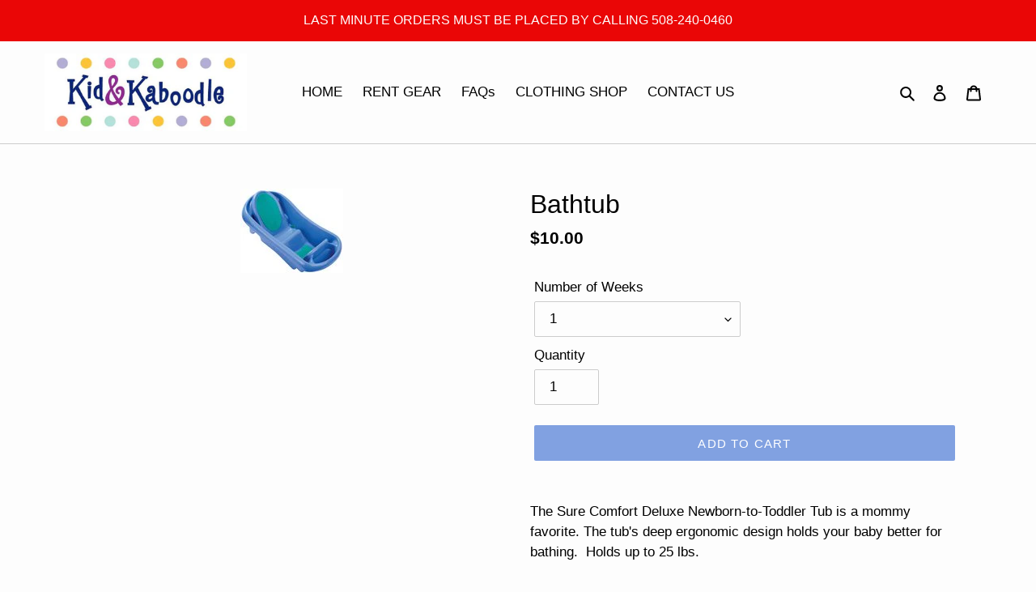

--- FILE ---
content_type: text/html; charset=utf-8
request_url: https://www.cribrentalscapecod.com/products/bathtub-weekly
body_size: 20061
content:
<!doctype html>
<html class="no-js" lang="en">
<head>
  <meta charset="utf-8">
  <meta http-equiv="X-UA-Compatible" content="IE=edge,chrome=1">
  <meta name="viewport" content="width=device-width,initial-scale=1">
  <meta name="theme-color" content="#81a1e1">

  <link rel="preconnect" href="https://cdn.shopify.com" crossorigin>
  <link rel="preconnect" href="https://fonts.shopifycdn.com" crossorigin>
  <link rel="preconnect" href="https://monorail-edge.shopifysvc.com"><link rel="preload" href="//www.cribrentalscapecod.com/cdn/shop/t/1/assets/theme.css?v=98155603677734476841615247251" as="style">
  <link rel="preload" as="font" href="" type="font/woff2" crossorigin>
  <link rel="preload" as="font" href="" type="font/woff2" crossorigin>
  <link rel="preload" as="font" href="" type="font/woff2" crossorigin>
  <link rel="preload" href="//www.cribrentalscapecod.com/cdn/shop/t/1/assets/theme.js?v=35644437660370941991616670018" as="script">
  <link rel="preload" href="//www.cribrentalscapecod.com/cdn/shop/t/1/assets/lazysizes.js?v=63098554868324070131613300149" as="script"><link rel="canonical" href="https://www.cribrentalscapecod.com/products/bathtub-weekly"><title>Bathtub rentals. Cape Cod area. Orleans, Brewster, Chatham, Eastham
&ndash; Kid &amp; Kaboodle</title><meta name="description" content="The Sure Comfort Deluxe Newborn-to-Toddler Tub is a mommy favorite. The tub&#39;s deep ergonomic design holds your baby better for bathing.  Holds up to 25 lbs."><!-- /snippets/social-meta-tags.liquid -->


<meta property="og:site_name" content="Kid &amp; Kaboodle">
<meta property="og:url" content="https://www.cribrentalscapecod.com/products/bathtub-weekly">
<meta property="og:title" content="Bathtub rentals. Cape Cod area. Orleans, Brewster, Chatham, Eastham">
<meta property="og:type" content="product">
<meta property="og:description" content="The Sure Comfort Deluxe Newborn-to-Toddler Tub is a mommy favorite. The tub&#39;s deep ergonomic design holds your baby better for bathing.  Holds up to 25 lbs."><meta property="og:image" content="http://www.cribrentalscapecod.com/cdn/shop/products/tub.jpg?v=1614298286">
  <meta property="og:image:secure_url" content="https://www.cribrentalscapecod.com/cdn/shop/products/tub.jpg?v=1614298286">
  <meta property="og:image:width" content="127">
  <meta property="og:image:height" content="104">
  <meta property="og:price:amount" content="10.00">
  <meta property="og:price:currency" content="USD">



<meta name="twitter:card" content="summary_large_image">
<meta name="twitter:title" content="Bathtub rentals. Cape Cod area. Orleans, Brewster, Chatham, Eastham">
<meta name="twitter:description" content="The Sure Comfort Deluxe Newborn-to-Toddler Tub is a mommy favorite. The tub&#39;s deep ergonomic design holds your baby better for bathing.  Holds up to 25 lbs.">

  
<style data-shopify>
:root {
    --color-text: #000000;
    --color-text-rgb: 0, 0, 0;
    --color-body-text: #000000;
    --color-sale-text: #EA0606;
    --color-small-button-text-border: #3a3a3a;
    --color-text-field: #fdfdfd;
    --color-text-field-text: #000000;
    --color-text-field-text-rgb: 0, 0, 0;

    --color-btn-primary: #81a1e1;
    --color-btn-primary-darker: #5882d7;
    --color-btn-primary-text: #ffffff;

    --color-blankstate: rgba(0, 0, 0, 0.35);
    --color-blankstate-border: rgba(0, 0, 0, 0.2);
    --color-blankstate-background: rgba(0, 0, 0, 0.1);

    --color-text-focus:#404040;
    --color-overlay-text-focus:#e6e6e6;
    --color-btn-primary-focus:#5882d7;
    --color-btn-social-focus:#b3b3b3;
    --color-small-button-text-border-focus:#606060;
    --predictive-search-focus:#f0f0f0;

    --color-body: #fdfdfd;
    --color-bg: #fdfdfd;
    --color-bg-rgb: 253, 253, 253;
    --color-bg-alt: rgba(0, 0, 0, 0.05);
    --color-bg-currency-selector: rgba(0, 0, 0, 0.2);

    --color-overlay-title-text: #ffffff;
    --color-image-overlay: #685858;
    --color-image-overlay-rgb: 104, 88, 88;--opacity-image-overlay: 0.4;--hover-overlay-opacity: 0.8;

    --color-border: #cccccc;
    --color-border-form: #cccccc;
    --color-border-form-darker: #b3b3b3;

    --svg-select-icon: url(//www.cribrentalscapecod.com/cdn/shop/t/1/assets/ico-select.svg?v=29003672709104678581614534786);
    --slick-img-url: url(//www.cribrentalscapecod.com/cdn/shop/t/1/assets/ajax-loader.gif?v=41356863302472015721613300147);

    --font-weight-body--bold: 700;
    --font-weight-body--bolder: 700;

    --font-stack-header: "system_ui", -apple-system, 'Segoe UI', Roboto, 'Helvetica Neue', 'Noto Sans', 'Liberation Sans', Arial, sans-serif, 'Apple Color Emoji', 'Segoe UI Emoji', 'Segoe UI Symbol', 'Noto Color Emoji';
    --font-style-header: normal;
    --font-weight-header: 400;

    --font-stack-body: "system_ui", -apple-system, 'Segoe UI', Roboto, 'Helvetica Neue', 'Noto Sans', 'Liberation Sans', Arial, sans-serif, 'Apple Color Emoji', 'Segoe UI Emoji', 'Segoe UI Symbol', 'Noto Color Emoji';
    --font-style-body: normal;
    --font-weight-body: 400;

    --font-size-header: 24;

    --font-size-base: 17;

    --font-h1-desktop: 32;
    --font-h1-mobile: 30;
    --font-h2-desktop: 18;
    --font-h2-mobile: 16;
    --font-h3-mobile: 18;
    --font-h4-desktop: 16;
    --font-h4-mobile: 14;
    --font-h5-desktop: 13;
    --font-h5-mobile: 12;
    --font-h6-desktop: 12;
    --font-h6-mobile: 11;

    --font-mega-title-large-desktop: 60;

    --font-rich-text-large: 19;
    --font-rich-text-small: 14;

    
--color-video-bg: #f0f0f0;

    
    --global-color-image-loader-primary: rgba(0, 0, 0, 0.06);
    --global-color-image-loader-secondary: rgba(0, 0, 0, 0.12);
  }
</style>


  <style>*,::after,::before{box-sizing:border-box}body{margin:0}body,html{background-color:var(--color-body)}body,button{font-size:calc(var(--font-size-base) * 1px);font-family:var(--font-stack-body);font-style:var(--font-style-body);font-weight:var(--font-weight-body);color:var(--color-text);line-height:1.5}body,button{-webkit-font-smoothing:antialiased;-webkit-text-size-adjust:100%}.border-bottom{border-bottom:1px solid var(--color-border)}.btn--link{background-color:transparent;border:0;margin:0;color:var(--color-text);text-align:left}.text-right{text-align:right}.icon{display:inline-block;width:20px;height:20px;vertical-align:middle;fill:currentColor}.icon__fallback-text,.visually-hidden{position:absolute!important;overflow:hidden;clip:rect(0 0 0 0);height:1px;width:1px;margin:-1px;padding:0;border:0}svg.icon:not(.icon--full-color) circle,svg.icon:not(.icon--full-color) ellipse,svg.icon:not(.icon--full-color) g,svg.icon:not(.icon--full-color) line,svg.icon:not(.icon--full-color) path,svg.icon:not(.icon--full-color) polygon,svg.icon:not(.icon--full-color) polyline,svg.icon:not(.icon--full-color) rect,symbol.icon:not(.icon--full-color) circle,symbol.icon:not(.icon--full-color) ellipse,symbol.icon:not(.icon--full-color) g,symbol.icon:not(.icon--full-color) line,symbol.icon:not(.icon--full-color) path,symbol.icon:not(.icon--full-color) polygon,symbol.icon:not(.icon--full-color) polyline,symbol.icon:not(.icon--full-color) rect{fill:inherit;stroke:inherit}li{list-style:none}.list--inline{padding:0;margin:0}.list--inline>li{display:inline-block;margin-bottom:0;vertical-align:middle}a{color:var(--color-text);text-decoration:none}.h1,.h2,h1,h2{margin:0 0 17.5px;font-family:var(--font-stack-header);font-style:var(--font-style-header);font-weight:var(--font-weight-header);line-height:1.2;overflow-wrap:break-word;word-wrap:break-word}.h1 a,.h2 a,h1 a,h2 a{color:inherit;text-decoration:none;font-weight:inherit}.h1,h1{font-size:calc(((var(--font-h1-desktop))/ (var(--font-size-base))) * 1em);text-transform:none;letter-spacing:0}@media only screen and (max-width:749px){.h1,h1{font-size:calc(((var(--font-h1-mobile))/ (var(--font-size-base))) * 1em)}}.h2,h2{font-size:calc(((var(--font-h2-desktop))/ (var(--font-size-base))) * 1em);text-transform:uppercase;letter-spacing:.1em}@media only screen and (max-width:749px){.h2,h2{font-size:calc(((var(--font-h2-mobile))/ (var(--font-size-base))) * 1em)}}p{color:var(--color-body-text);margin:0 0 19.44444px}@media only screen and (max-width:749px){p{font-size:calc(((var(--font-size-base) - 1)/ (var(--font-size-base))) * 1em)}}p:last-child{margin-bottom:0}@media only screen and (max-width:749px){.small--hide{display:none!important}}.grid{list-style:none;margin:0;padding:0;margin-left:-30px}.grid::after{content:'';display:table;clear:both}@media only screen and (max-width:749px){.grid{margin-left:-22px}}.grid::after{content:'';display:table;clear:both}.grid--no-gutters{margin-left:0}.grid--no-gutters .grid__item{padding-left:0}.grid--table{display:table;table-layout:fixed;width:100%}.grid--table>.grid__item{float:none;display:table-cell;vertical-align:middle}.grid__item{float:left;padding-left:30px;width:100%}@media only screen and (max-width:749px){.grid__item{padding-left:22px}}.grid__item[class*="--push"]{position:relative}@media only screen and (min-width:750px){.medium-up--one-quarter{width:25%}.medium-up--push-one-third{width:33.33%}.medium-up--one-half{width:50%}.medium-up--push-one-third{left:33.33%;position:relative}}.site-header{position:relative;background-color:var(--color-body)}@media only screen and (max-width:749px){.site-header{border-bottom:1px solid var(--color-border)}}@media only screen and (min-width:750px){.site-header{padding:0 55px}.site-header.logo--center{padding-top:30px}}.site-header__logo{margin:15px 0}.logo-align--center .site-header__logo{text-align:center;margin:0 auto}@media only screen and (max-width:749px){.logo-align--center .site-header__logo{text-align:left;margin:15px 0}}@media only screen and (max-width:749px){.site-header__logo{padding-left:22px;text-align:left}.site-header__logo img{margin:0}}.site-header__logo-link{display:inline-block;word-break:break-word}@media only screen and (min-width:750px){.logo-align--center .site-header__logo-link{margin:0 auto}}.site-header__logo-image{display:block}@media only screen and (min-width:750px){.site-header__logo-image{margin:0 auto}}.site-header__logo-image img{width:100%}.site-header__logo-image--centered img{margin:0 auto}.site-header__logo img{display:block}.site-header__icons{position:relative;white-space:nowrap}@media only screen and (max-width:749px){.site-header__icons{width:auto;padding-right:13px}.site-header__icons .btn--link,.site-header__icons .site-header__cart{font-size:calc(((var(--font-size-base))/ (var(--font-size-base))) * 1em)}}.site-header__icons-wrapper{position:relative;display:-webkit-flex;display:-ms-flexbox;display:flex;width:100%;-ms-flex-align:center;-webkit-align-items:center;-moz-align-items:center;-ms-align-items:center;-o-align-items:center;align-items:center;-webkit-justify-content:flex-end;-ms-justify-content:flex-end;justify-content:flex-end}.site-header__account,.site-header__cart,.site-header__search{position:relative}.site-header__search.site-header__icon{display:none}@media only screen and (min-width:1400px){.site-header__search.site-header__icon{display:block}}.site-header__search-toggle{display:block}@media only screen and (min-width:750px){.site-header__account,.site-header__cart{padding:10px 11px}}.site-header__cart-title,.site-header__search-title{position:absolute!important;overflow:hidden;clip:rect(0 0 0 0);height:1px;width:1px;margin:-1px;padding:0;border:0;display:block;vertical-align:middle}.site-header__cart-title{margin-right:3px}.site-header__cart-count{display:flex;align-items:center;justify-content:center;position:absolute;right:.4rem;top:.2rem;font-weight:700;background-color:var(--color-btn-primary);color:var(--color-btn-primary-text);border-radius:50%;min-width:1em;height:1em}.site-header__cart-count span{font-family:HelveticaNeue,"Helvetica Neue",Helvetica,Arial,sans-serif;font-size:calc(11em / 16);line-height:1}@media only screen and (max-width:749px){.site-header__cart-count{top:calc(7em / 16);right:0;border-radius:50%;min-width:calc(19em / 16);height:calc(19em / 16)}}@media only screen and (max-width:749px){.site-header__cart-count span{padding:.25em calc(6em / 16);font-size:12px}}.site-header__menu{display:none}@media only screen and (max-width:749px){.site-header__icon{display:inline-block;vertical-align:middle;padding:10px 11px;margin:0}}@media only screen and (min-width:750px){.site-header__icon .icon-search{margin-right:3px}}.announcement-bar{z-index:10;position:relative;text-align:center;border-bottom:1px solid transparent;padding:2px}.announcement-bar__link{display:block}.announcement-bar__message{display:block;padding:11px 22px;font-size:calc(((16)/ (var(--font-size-base))) * 1em);font-weight:var(--font-weight-header)}@media only screen and (min-width:750px){.announcement-bar__message{padding-left:55px;padding-right:55px}}.site-nav{position:relative;padding:0;text-align:center;margin:25px 0}.site-nav a{padding:3px 10px}.site-nav__link{display:block;white-space:nowrap}.site-nav--centered .site-nav__link{padding-top:0}.site-nav__link .icon-chevron-down{width:calc(8em / 16);height:calc(8em / 16);margin-left:.5rem}.site-nav__label{border-bottom:1px solid transparent}.site-nav__link--active .site-nav__label{border-bottom-color:var(--color-text)}.site-nav__link--button{border:none;background-color:transparent;padding:3px 10px}.site-header__mobile-nav{z-index:11;position:relative;background-color:var(--color-body)}@media only screen and (max-width:749px){.site-header__mobile-nav{display:-webkit-flex;display:-ms-flexbox;display:flex;width:100%;-ms-flex-align:center;-webkit-align-items:center;-moz-align-items:center;-ms-align-items:center;-o-align-items:center;align-items:center}}.mobile-nav--open .icon-close{display:none}.main-content{opacity:0}.main-content .shopify-section{display:none}.main-content .shopify-section:first-child{display:inherit}.critical-hidden{display:none}</style>

  <script>
    window.performance.mark('debut:theme_stylesheet_loaded.start');

    function onLoadStylesheet() {
      performance.mark('debut:theme_stylesheet_loaded.end');
      performance.measure('debut:theme_stylesheet_loaded', 'debut:theme_stylesheet_loaded.start', 'debut:theme_stylesheet_loaded.end');

      var url = "//www.cribrentalscapecod.com/cdn/shop/t/1/assets/theme.css?v=98155603677734476841615247251";
      var link = document.querySelector('link[href="' + url + '"]');
      link.loaded = true;
      link.dispatchEvent(new Event('load'));
    }
  </script>

  <link rel="stylesheet" href="//www.cribrentalscapecod.com/cdn/shop/t/1/assets/theme.css?v=98155603677734476841615247251" type="text/css" media="print" onload="this.media='all';onLoadStylesheet()">

  <style>
    
    
    
    
    
    
  </style>

  <script>
    var theme = {
      breakpoints: {
        medium: 750,
        large: 990,
        widescreen: 1400
      },
      strings: {
        addToCart: "Add to cart",
        soldOut: "Sold out",
        unavailable: "Unavailable",
        regularPrice: "Regular price",
        salePrice: "Sale price",
        sale: "Sale",
        fromLowestPrice: "from [price]",
        vendor: "Vendor",
        showMore: "Show More",
        showLess: "Show Less",
        searchFor: "Search for",
        addressError: "Error looking up that address",
        addressNoResults: "No results for that address",
        addressQueryLimit: "You have exceeded the Google API usage limit. Consider upgrading to a \u003ca href=\"https:\/\/developers.google.com\/maps\/premium\/usage-limits\"\u003ePremium Plan\u003c\/a\u003e.",
        authError: "There was a problem authenticating your Google Maps account.",
        newWindow: "Opens in a new window.",
        external: "Opens external website.",
        newWindowExternal: "Opens external website in a new window.",
        removeLabel: "Remove [product]",
        update: "Update",
        quantity: "Quantity",
        discountedTotal: "Discounted total",
        regularTotal: "Regular total",
        priceColumn: "See Price column for discount details.",
        quantityMinimumMessage: "Quantity must be 1 or more",
        cartError: "There was an error while updating your cart. Please try again.",
        removedItemMessage: "Removed \u003cspan class=\"cart__removed-product-details\"\u003e([quantity]) [link]\u003c\/span\u003e from your cart.",
        unitPrice: "Unit price",
        unitPriceSeparator: "per",
        oneCartCount: "1 item",
        otherCartCount: "[count] items",
        quantityLabel: "Quantity: [count]",
        products: "Baby Furniture and Beach Rentals",
        loading: "Loading",
        number_of_results: "[result_number] of [results_count]",
        number_of_results_found: "[results_count] results found",
        one_result_found: "1 result found"
      },
      moneyFormat: "${{amount}}",
      moneyFormatWithCurrency: "${{amount}} USD",
      settings: {
        predictiveSearchEnabled: true,
        predictiveSearchShowPrice: false,
        predictiveSearchShowVendor: false
      },
      stylesheet: "//www.cribrentalscapecod.com/cdn/shop/t/1/assets/theme.css?v=98155603677734476841615247251"
    }

    document.documentElement.className = document.documentElement.className.replace('no-js', 'js');
  </script><script src="//www.cribrentalscapecod.com/cdn/shop/t/1/assets/theme.js?v=35644437660370941991616670018" defer="defer"></script>
  <script src="//www.cribrentalscapecod.com/cdn/shop/t/1/assets/lazysizes.js?v=63098554868324070131613300149" async="async"></script>

  <script type="text/javascript">
    if (window.MSInputMethodContext && document.documentMode) {
      var scripts = document.getElementsByTagName('script')[0];
      var polyfill = document.createElement("script");
      polyfill.defer = true;
      polyfill.src = "//www.cribrentalscapecod.com/cdn/shop/t/1/assets/ie11CustomProperties.min.js?v=146208399201472936201613300149";

      scripts.parentNode.insertBefore(polyfill, scripts);
    }
  </script>

  <script>window.performance && window.performance.mark && window.performance.mark('shopify.content_for_header.start');</script><meta id="shopify-digital-wallet" name="shopify-digital-wallet" content="/54441607359/digital_wallets/dialog">
<meta name="shopify-checkout-api-token" content="542b4cb25dcb48bd067b60254e5cd972">
<link rel="alternate" type="application/json+oembed" href="https://www.cribrentalscapecod.com/products/bathtub-weekly.oembed">
<script async="async" src="/checkouts/internal/preloads.js?locale=en-US"></script>
<link rel="preconnect" href="https://shop.app" crossorigin="anonymous">
<script async="async" src="https://shop.app/checkouts/internal/preloads.js?locale=en-US&shop_id=54441607359" crossorigin="anonymous"></script>
<script id="apple-pay-shop-capabilities" type="application/json">{"shopId":54441607359,"countryCode":"US","currencyCode":"USD","merchantCapabilities":["supports3DS"],"merchantId":"gid:\/\/shopify\/Shop\/54441607359","merchantName":"Kid \u0026 Kaboodle","requiredBillingContactFields":["postalAddress","email","phone"],"requiredShippingContactFields":["postalAddress","email","phone"],"shippingType":"shipping","supportedNetworks":["visa","masterCard","discover","elo","jcb"],"total":{"type":"pending","label":"Kid \u0026 Kaboodle","amount":"1.00"},"shopifyPaymentsEnabled":true,"supportsSubscriptions":true}</script>
<script id="shopify-features" type="application/json">{"accessToken":"542b4cb25dcb48bd067b60254e5cd972","betas":["rich-media-storefront-analytics"],"domain":"www.cribrentalscapecod.com","predictiveSearch":true,"shopId":54441607359,"locale":"en"}</script>
<script>var Shopify = Shopify || {};
Shopify.shop = "capecodrentals.myshopify.com";
Shopify.locale = "en";
Shopify.currency = {"active":"USD","rate":"1.0"};
Shopify.country = "US";
Shopify.theme = {"name":"Debut","id":119729127615,"schema_name":"Debut","schema_version":"17.9.2","theme_store_id":796,"role":"main"};
Shopify.theme.handle = "null";
Shopify.theme.style = {"id":null,"handle":null};
Shopify.cdnHost = "www.cribrentalscapecod.com/cdn";
Shopify.routes = Shopify.routes || {};
Shopify.routes.root = "/";</script>
<script type="module">!function(o){(o.Shopify=o.Shopify||{}).modules=!0}(window);</script>
<script>!function(o){function n(){var o=[];function n(){o.push(Array.prototype.slice.apply(arguments))}return n.q=o,n}var t=o.Shopify=o.Shopify||{};t.loadFeatures=n(),t.autoloadFeatures=n()}(window);</script>
<script>
  window.ShopifyPay = window.ShopifyPay || {};
  window.ShopifyPay.apiHost = "shop.app\/pay";
  window.ShopifyPay.redirectState = null;
</script>
<script id="shop-js-analytics" type="application/json">{"pageType":"product"}</script>
<script defer="defer" async type="module" src="//www.cribrentalscapecod.com/cdn/shopifycloud/shop-js/modules/v2/client.init-shop-cart-sync_BT-GjEfc.en.esm.js"></script>
<script defer="defer" async type="module" src="//www.cribrentalscapecod.com/cdn/shopifycloud/shop-js/modules/v2/chunk.common_D58fp_Oc.esm.js"></script>
<script defer="defer" async type="module" src="//www.cribrentalscapecod.com/cdn/shopifycloud/shop-js/modules/v2/chunk.modal_xMitdFEc.esm.js"></script>
<script type="module">
  await import("//www.cribrentalscapecod.com/cdn/shopifycloud/shop-js/modules/v2/client.init-shop-cart-sync_BT-GjEfc.en.esm.js");
await import("//www.cribrentalscapecod.com/cdn/shopifycloud/shop-js/modules/v2/chunk.common_D58fp_Oc.esm.js");
await import("//www.cribrentalscapecod.com/cdn/shopifycloud/shop-js/modules/v2/chunk.modal_xMitdFEc.esm.js");

  window.Shopify.SignInWithShop?.initShopCartSync?.({"fedCMEnabled":true,"windoidEnabled":true});

</script>
<script>
  window.Shopify = window.Shopify || {};
  if (!window.Shopify.featureAssets) window.Shopify.featureAssets = {};
  window.Shopify.featureAssets['shop-js'] = {"shop-cart-sync":["modules/v2/client.shop-cart-sync_DZOKe7Ll.en.esm.js","modules/v2/chunk.common_D58fp_Oc.esm.js","modules/v2/chunk.modal_xMitdFEc.esm.js"],"init-fed-cm":["modules/v2/client.init-fed-cm_B6oLuCjv.en.esm.js","modules/v2/chunk.common_D58fp_Oc.esm.js","modules/v2/chunk.modal_xMitdFEc.esm.js"],"shop-cash-offers":["modules/v2/client.shop-cash-offers_D2sdYoxE.en.esm.js","modules/v2/chunk.common_D58fp_Oc.esm.js","modules/v2/chunk.modal_xMitdFEc.esm.js"],"shop-login-button":["modules/v2/client.shop-login-button_QeVjl5Y3.en.esm.js","modules/v2/chunk.common_D58fp_Oc.esm.js","modules/v2/chunk.modal_xMitdFEc.esm.js"],"pay-button":["modules/v2/client.pay-button_DXTOsIq6.en.esm.js","modules/v2/chunk.common_D58fp_Oc.esm.js","modules/v2/chunk.modal_xMitdFEc.esm.js"],"shop-button":["modules/v2/client.shop-button_DQZHx9pm.en.esm.js","modules/v2/chunk.common_D58fp_Oc.esm.js","modules/v2/chunk.modal_xMitdFEc.esm.js"],"avatar":["modules/v2/client.avatar_BTnouDA3.en.esm.js"],"init-windoid":["modules/v2/client.init-windoid_CR1B-cfM.en.esm.js","modules/v2/chunk.common_D58fp_Oc.esm.js","modules/v2/chunk.modal_xMitdFEc.esm.js"],"init-shop-for-new-customer-accounts":["modules/v2/client.init-shop-for-new-customer-accounts_C_vY_xzh.en.esm.js","modules/v2/client.shop-login-button_QeVjl5Y3.en.esm.js","modules/v2/chunk.common_D58fp_Oc.esm.js","modules/v2/chunk.modal_xMitdFEc.esm.js"],"init-shop-email-lookup-coordinator":["modules/v2/client.init-shop-email-lookup-coordinator_BI7n9ZSv.en.esm.js","modules/v2/chunk.common_D58fp_Oc.esm.js","modules/v2/chunk.modal_xMitdFEc.esm.js"],"init-shop-cart-sync":["modules/v2/client.init-shop-cart-sync_BT-GjEfc.en.esm.js","modules/v2/chunk.common_D58fp_Oc.esm.js","modules/v2/chunk.modal_xMitdFEc.esm.js"],"shop-toast-manager":["modules/v2/client.shop-toast-manager_DiYdP3xc.en.esm.js","modules/v2/chunk.common_D58fp_Oc.esm.js","modules/v2/chunk.modal_xMitdFEc.esm.js"],"init-customer-accounts":["modules/v2/client.init-customer-accounts_D9ZNqS-Q.en.esm.js","modules/v2/client.shop-login-button_QeVjl5Y3.en.esm.js","modules/v2/chunk.common_D58fp_Oc.esm.js","modules/v2/chunk.modal_xMitdFEc.esm.js"],"init-customer-accounts-sign-up":["modules/v2/client.init-customer-accounts-sign-up_iGw4briv.en.esm.js","modules/v2/client.shop-login-button_QeVjl5Y3.en.esm.js","modules/v2/chunk.common_D58fp_Oc.esm.js","modules/v2/chunk.modal_xMitdFEc.esm.js"],"shop-follow-button":["modules/v2/client.shop-follow-button_CqMgW2wH.en.esm.js","modules/v2/chunk.common_D58fp_Oc.esm.js","modules/v2/chunk.modal_xMitdFEc.esm.js"],"checkout-modal":["modules/v2/client.checkout-modal_xHeaAweL.en.esm.js","modules/v2/chunk.common_D58fp_Oc.esm.js","modules/v2/chunk.modal_xMitdFEc.esm.js"],"shop-login":["modules/v2/client.shop-login_D91U-Q7h.en.esm.js","modules/v2/chunk.common_D58fp_Oc.esm.js","modules/v2/chunk.modal_xMitdFEc.esm.js"],"lead-capture":["modules/v2/client.lead-capture_BJmE1dJe.en.esm.js","modules/v2/chunk.common_D58fp_Oc.esm.js","modules/v2/chunk.modal_xMitdFEc.esm.js"],"payment-terms":["modules/v2/client.payment-terms_Ci9AEqFq.en.esm.js","modules/v2/chunk.common_D58fp_Oc.esm.js","modules/v2/chunk.modal_xMitdFEc.esm.js"]};
</script>
<script id="__st">var __st={"a":54441607359,"offset":-18000,"reqid":"9169f663-a195-4783-8194-f7b64c94306c-1769260507","pageurl":"www.cribrentalscapecod.com\/products\/bathtub-weekly","u":"7d0541492830","p":"product","rtyp":"product","rid":6539666292927};</script>
<script>window.ShopifyPaypalV4VisibilityTracking = true;</script>
<script id="captcha-bootstrap">!function(){'use strict';const t='contact',e='account',n='new_comment',o=[[t,t],['blogs',n],['comments',n],[t,'customer']],c=[[e,'customer_login'],[e,'guest_login'],[e,'recover_customer_password'],[e,'create_customer']],r=t=>t.map((([t,e])=>`form[action*='/${t}']:not([data-nocaptcha='true']) input[name='form_type'][value='${e}']`)).join(','),a=t=>()=>t?[...document.querySelectorAll(t)].map((t=>t.form)):[];function s(){const t=[...o],e=r(t);return a(e)}const i='password',u='form_key',d=['recaptcha-v3-token','g-recaptcha-response','h-captcha-response',i],f=()=>{try{return window.sessionStorage}catch{return}},m='__shopify_v',_=t=>t.elements[u];function p(t,e,n=!1){try{const o=window.sessionStorage,c=JSON.parse(o.getItem(e)),{data:r}=function(t){const{data:e,action:n}=t;return t[m]||n?{data:e,action:n}:{data:t,action:n}}(c);for(const[e,n]of Object.entries(r))t.elements[e]&&(t.elements[e].value=n);n&&o.removeItem(e)}catch(o){console.error('form repopulation failed',{error:o})}}const l='form_type',E='cptcha';function T(t){t.dataset[E]=!0}const w=window,h=w.document,L='Shopify',v='ce_forms',y='captcha';let A=!1;((t,e)=>{const n=(g='f06e6c50-85a8-45c8-87d0-21a2b65856fe',I='https://cdn.shopify.com/shopifycloud/storefront-forms-hcaptcha/ce_storefront_forms_captcha_hcaptcha.v1.5.2.iife.js',D={infoText:'Protected by hCaptcha',privacyText:'Privacy',termsText:'Terms'},(t,e,n)=>{const o=w[L][v],c=o.bindForm;if(c)return c(t,g,e,D).then(n);var r;o.q.push([[t,g,e,D],n]),r=I,A||(h.body.append(Object.assign(h.createElement('script'),{id:'captcha-provider',async:!0,src:r})),A=!0)});var g,I,D;w[L]=w[L]||{},w[L][v]=w[L][v]||{},w[L][v].q=[],w[L][y]=w[L][y]||{},w[L][y].protect=function(t,e){n(t,void 0,e),T(t)},Object.freeze(w[L][y]),function(t,e,n,w,h,L){const[v,y,A,g]=function(t,e,n){const i=e?o:[],u=t?c:[],d=[...i,...u],f=r(d),m=r(i),_=r(d.filter((([t,e])=>n.includes(e))));return[a(f),a(m),a(_),s()]}(w,h,L),I=t=>{const e=t.target;return e instanceof HTMLFormElement?e:e&&e.form},D=t=>v().includes(t);t.addEventListener('submit',(t=>{const e=I(t);if(!e)return;const n=D(e)&&!e.dataset.hcaptchaBound&&!e.dataset.recaptchaBound,o=_(e),c=g().includes(e)&&(!o||!o.value);(n||c)&&t.preventDefault(),c&&!n&&(function(t){try{if(!f())return;!function(t){const e=f();if(!e)return;const n=_(t);if(!n)return;const o=n.value;o&&e.removeItem(o)}(t);const e=Array.from(Array(32),(()=>Math.random().toString(36)[2])).join('');!function(t,e){_(t)||t.append(Object.assign(document.createElement('input'),{type:'hidden',name:u})),t.elements[u].value=e}(t,e),function(t,e){const n=f();if(!n)return;const o=[...t.querySelectorAll(`input[type='${i}']`)].map((({name:t})=>t)),c=[...d,...o],r={};for(const[a,s]of new FormData(t).entries())c.includes(a)||(r[a]=s);n.setItem(e,JSON.stringify({[m]:1,action:t.action,data:r}))}(t,e)}catch(e){console.error('failed to persist form',e)}}(e),e.submit())}));const S=(t,e)=>{t&&!t.dataset[E]&&(n(t,e.some((e=>e===t))),T(t))};for(const o of['focusin','change'])t.addEventListener(o,(t=>{const e=I(t);D(e)&&S(e,y())}));const B=e.get('form_key'),M=e.get(l),P=B&&M;t.addEventListener('DOMContentLoaded',(()=>{const t=y();if(P)for(const e of t)e.elements[l].value===M&&p(e,B);[...new Set([...A(),...v().filter((t=>'true'===t.dataset.shopifyCaptcha))])].forEach((e=>S(e,t)))}))}(h,new URLSearchParams(w.location.search),n,t,e,['guest_login'])})(!0,!0)}();</script>
<script integrity="sha256-4kQ18oKyAcykRKYeNunJcIwy7WH5gtpwJnB7kiuLZ1E=" data-source-attribution="shopify.loadfeatures" defer="defer" src="//www.cribrentalscapecod.com/cdn/shopifycloud/storefront/assets/storefront/load_feature-a0a9edcb.js" crossorigin="anonymous"></script>
<script crossorigin="anonymous" defer="defer" src="//www.cribrentalscapecod.com/cdn/shopifycloud/storefront/assets/shopify_pay/storefront-65b4c6d7.js?v=20250812"></script>
<script data-source-attribution="shopify.dynamic_checkout.dynamic.init">var Shopify=Shopify||{};Shopify.PaymentButton=Shopify.PaymentButton||{isStorefrontPortableWallets:!0,init:function(){window.Shopify.PaymentButton.init=function(){};var t=document.createElement("script");t.src="https://www.cribrentalscapecod.com/cdn/shopifycloud/portable-wallets/latest/portable-wallets.en.js",t.type="module",document.head.appendChild(t)}};
</script>
<script data-source-attribution="shopify.dynamic_checkout.buyer_consent">
  function portableWalletsHideBuyerConsent(e){var t=document.getElementById("shopify-buyer-consent"),n=document.getElementById("shopify-subscription-policy-button");t&&n&&(t.classList.add("hidden"),t.setAttribute("aria-hidden","true"),n.removeEventListener("click",e))}function portableWalletsShowBuyerConsent(e){var t=document.getElementById("shopify-buyer-consent"),n=document.getElementById("shopify-subscription-policy-button");t&&n&&(t.classList.remove("hidden"),t.removeAttribute("aria-hidden"),n.addEventListener("click",e))}window.Shopify?.PaymentButton&&(window.Shopify.PaymentButton.hideBuyerConsent=portableWalletsHideBuyerConsent,window.Shopify.PaymentButton.showBuyerConsent=portableWalletsShowBuyerConsent);
</script>
<script data-source-attribution="shopify.dynamic_checkout.cart.bootstrap">document.addEventListener("DOMContentLoaded",(function(){function t(){return document.querySelector("shopify-accelerated-checkout-cart, shopify-accelerated-checkout")}if(t())Shopify.PaymentButton.init();else{new MutationObserver((function(e,n){t()&&(Shopify.PaymentButton.init(),n.disconnect())})).observe(document.body,{childList:!0,subtree:!0})}}));
</script>
<link id="shopify-accelerated-checkout-styles" rel="stylesheet" media="screen" href="https://www.cribrentalscapecod.com/cdn/shopifycloud/portable-wallets/latest/accelerated-checkout-backwards-compat.css" crossorigin="anonymous">
<style id="shopify-accelerated-checkout-cart">
        #shopify-buyer-consent {
  margin-top: 1em;
  display: inline-block;
  width: 100%;
}

#shopify-buyer-consent.hidden {
  display: none;
}

#shopify-subscription-policy-button {
  background: none;
  border: none;
  padding: 0;
  text-decoration: underline;
  font-size: inherit;
  cursor: pointer;
}

#shopify-subscription-policy-button::before {
  box-shadow: none;
}

      </style>

<script>window.performance && window.performance.mark && window.performance.mark('shopify.content_for_header.end');</script>
<link href="https://monorail-edge.shopifysvc.com" rel="dns-prefetch">
<script>(function(){if ("sendBeacon" in navigator && "performance" in window) {try {var session_token_from_headers = performance.getEntriesByType('navigation')[0].serverTiming.find(x => x.name == '_s').description;} catch {var session_token_from_headers = undefined;}var session_cookie_matches = document.cookie.match(/_shopify_s=([^;]*)/);var session_token_from_cookie = session_cookie_matches && session_cookie_matches.length === 2 ? session_cookie_matches[1] : "";var session_token = session_token_from_headers || session_token_from_cookie || "";function handle_abandonment_event(e) {var entries = performance.getEntries().filter(function(entry) {return /monorail-edge.shopifysvc.com/.test(entry.name);});if (!window.abandonment_tracked && entries.length === 0) {window.abandonment_tracked = true;var currentMs = Date.now();var navigation_start = performance.timing.navigationStart;var payload = {shop_id: 54441607359,url: window.location.href,navigation_start,duration: currentMs - navigation_start,session_token,page_type: "product"};window.navigator.sendBeacon("https://monorail-edge.shopifysvc.com/v1/produce", JSON.stringify({schema_id: "online_store_buyer_site_abandonment/1.1",payload: payload,metadata: {event_created_at_ms: currentMs,event_sent_at_ms: currentMs}}));}}window.addEventListener('pagehide', handle_abandonment_event);}}());</script>
<script id="web-pixels-manager-setup">(function e(e,d,r,n,o){if(void 0===o&&(o={}),!Boolean(null===(a=null===(i=window.Shopify)||void 0===i?void 0:i.analytics)||void 0===a?void 0:a.replayQueue)){var i,a;window.Shopify=window.Shopify||{};var t=window.Shopify;t.analytics=t.analytics||{};var s=t.analytics;s.replayQueue=[],s.publish=function(e,d,r){return s.replayQueue.push([e,d,r]),!0};try{self.performance.mark("wpm:start")}catch(e){}var l=function(){var e={modern:/Edge?\/(1{2}[4-9]|1[2-9]\d|[2-9]\d{2}|\d{4,})\.\d+(\.\d+|)|Firefox\/(1{2}[4-9]|1[2-9]\d|[2-9]\d{2}|\d{4,})\.\d+(\.\d+|)|Chrom(ium|e)\/(9{2}|\d{3,})\.\d+(\.\d+|)|(Maci|X1{2}).+ Version\/(15\.\d+|(1[6-9]|[2-9]\d|\d{3,})\.\d+)([,.]\d+|)( \(\w+\)|)( Mobile\/\w+|) Safari\/|Chrome.+OPR\/(9{2}|\d{3,})\.\d+\.\d+|(CPU[ +]OS|iPhone[ +]OS|CPU[ +]iPhone|CPU IPhone OS|CPU iPad OS)[ +]+(15[._]\d+|(1[6-9]|[2-9]\d|\d{3,})[._]\d+)([._]\d+|)|Android:?[ /-](13[3-9]|1[4-9]\d|[2-9]\d{2}|\d{4,})(\.\d+|)(\.\d+|)|Android.+Firefox\/(13[5-9]|1[4-9]\d|[2-9]\d{2}|\d{4,})\.\d+(\.\d+|)|Android.+Chrom(ium|e)\/(13[3-9]|1[4-9]\d|[2-9]\d{2}|\d{4,})\.\d+(\.\d+|)|SamsungBrowser\/([2-9]\d|\d{3,})\.\d+/,legacy:/Edge?\/(1[6-9]|[2-9]\d|\d{3,})\.\d+(\.\d+|)|Firefox\/(5[4-9]|[6-9]\d|\d{3,})\.\d+(\.\d+|)|Chrom(ium|e)\/(5[1-9]|[6-9]\d|\d{3,})\.\d+(\.\d+|)([\d.]+$|.*Safari\/(?![\d.]+ Edge\/[\d.]+$))|(Maci|X1{2}).+ Version\/(10\.\d+|(1[1-9]|[2-9]\d|\d{3,})\.\d+)([,.]\d+|)( \(\w+\)|)( Mobile\/\w+|) Safari\/|Chrome.+OPR\/(3[89]|[4-9]\d|\d{3,})\.\d+\.\d+|(CPU[ +]OS|iPhone[ +]OS|CPU[ +]iPhone|CPU IPhone OS|CPU iPad OS)[ +]+(10[._]\d+|(1[1-9]|[2-9]\d|\d{3,})[._]\d+)([._]\d+|)|Android:?[ /-](13[3-9]|1[4-9]\d|[2-9]\d{2}|\d{4,})(\.\d+|)(\.\d+|)|Mobile Safari.+OPR\/([89]\d|\d{3,})\.\d+\.\d+|Android.+Firefox\/(13[5-9]|1[4-9]\d|[2-9]\d{2}|\d{4,})\.\d+(\.\d+|)|Android.+Chrom(ium|e)\/(13[3-9]|1[4-9]\d|[2-9]\d{2}|\d{4,})\.\d+(\.\d+|)|Android.+(UC? ?Browser|UCWEB|U3)[ /]?(15\.([5-9]|\d{2,})|(1[6-9]|[2-9]\d|\d{3,})\.\d+)\.\d+|SamsungBrowser\/(5\.\d+|([6-9]|\d{2,})\.\d+)|Android.+MQ{2}Browser\/(14(\.(9|\d{2,})|)|(1[5-9]|[2-9]\d|\d{3,})(\.\d+|))(\.\d+|)|K[Aa][Ii]OS\/(3\.\d+|([4-9]|\d{2,})\.\d+)(\.\d+|)/},d=e.modern,r=e.legacy,n=navigator.userAgent;return n.match(d)?"modern":n.match(r)?"legacy":"unknown"}(),u="modern"===l?"modern":"legacy",c=(null!=n?n:{modern:"",legacy:""})[u],f=function(e){return[e.baseUrl,"/wpm","/b",e.hashVersion,"modern"===e.buildTarget?"m":"l",".js"].join("")}({baseUrl:d,hashVersion:r,buildTarget:u}),m=function(e){var d=e.version,r=e.bundleTarget,n=e.surface,o=e.pageUrl,i=e.monorailEndpoint;return{emit:function(e){var a=e.status,t=e.errorMsg,s=(new Date).getTime(),l=JSON.stringify({metadata:{event_sent_at_ms:s},events:[{schema_id:"web_pixels_manager_load/3.1",payload:{version:d,bundle_target:r,page_url:o,status:a,surface:n,error_msg:t},metadata:{event_created_at_ms:s}}]});if(!i)return console&&console.warn&&console.warn("[Web Pixels Manager] No Monorail endpoint provided, skipping logging."),!1;try{return self.navigator.sendBeacon.bind(self.navigator)(i,l)}catch(e){}var u=new XMLHttpRequest;try{return u.open("POST",i,!0),u.setRequestHeader("Content-Type","text/plain"),u.send(l),!0}catch(e){return console&&console.warn&&console.warn("[Web Pixels Manager] Got an unhandled error while logging to Monorail."),!1}}}}({version:r,bundleTarget:l,surface:e.surface,pageUrl:self.location.href,monorailEndpoint:e.monorailEndpoint});try{o.browserTarget=l,function(e){var d=e.src,r=e.async,n=void 0===r||r,o=e.onload,i=e.onerror,a=e.sri,t=e.scriptDataAttributes,s=void 0===t?{}:t,l=document.createElement("script"),u=document.querySelector("head"),c=document.querySelector("body");if(l.async=n,l.src=d,a&&(l.integrity=a,l.crossOrigin="anonymous"),s)for(var f in s)if(Object.prototype.hasOwnProperty.call(s,f))try{l.dataset[f]=s[f]}catch(e){}if(o&&l.addEventListener("load",o),i&&l.addEventListener("error",i),u)u.appendChild(l);else{if(!c)throw new Error("Did not find a head or body element to append the script");c.appendChild(l)}}({src:f,async:!0,onload:function(){if(!function(){var e,d;return Boolean(null===(d=null===(e=window.Shopify)||void 0===e?void 0:e.analytics)||void 0===d?void 0:d.initialized)}()){var d=window.webPixelsManager.init(e)||void 0;if(d){var r=window.Shopify.analytics;r.replayQueue.forEach((function(e){var r=e[0],n=e[1],o=e[2];d.publishCustomEvent(r,n,o)})),r.replayQueue=[],r.publish=d.publishCustomEvent,r.visitor=d.visitor,r.initialized=!0}}},onerror:function(){return m.emit({status:"failed",errorMsg:"".concat(f," has failed to load")})},sri:function(e){var d=/^sha384-[A-Za-z0-9+/=]+$/;return"string"==typeof e&&d.test(e)}(c)?c:"",scriptDataAttributes:o}),m.emit({status:"loading"})}catch(e){m.emit({status:"failed",errorMsg:(null==e?void 0:e.message)||"Unknown error"})}}})({shopId: 54441607359,storefrontBaseUrl: "https://www.cribrentalscapecod.com",extensionsBaseUrl: "https://extensions.shopifycdn.com/cdn/shopifycloud/web-pixels-manager",monorailEndpoint: "https://monorail-edge.shopifysvc.com/unstable/produce_batch",surface: "storefront-renderer",enabledBetaFlags: ["2dca8a86"],webPixelsConfigList: [{"id":"shopify-app-pixel","configuration":"{}","eventPayloadVersion":"v1","runtimeContext":"STRICT","scriptVersion":"0450","apiClientId":"shopify-pixel","type":"APP","privacyPurposes":["ANALYTICS","MARKETING"]},{"id":"shopify-custom-pixel","eventPayloadVersion":"v1","runtimeContext":"LAX","scriptVersion":"0450","apiClientId":"shopify-pixel","type":"CUSTOM","privacyPurposes":["ANALYTICS","MARKETING"]}],isMerchantRequest: false,initData: {"shop":{"name":"Kid \u0026 Kaboodle","paymentSettings":{"currencyCode":"USD"},"myshopifyDomain":"capecodrentals.myshopify.com","countryCode":"US","storefrontUrl":"https:\/\/www.cribrentalscapecod.com"},"customer":null,"cart":null,"checkout":null,"productVariants":[{"price":{"amount":10.0,"currencyCode":"USD"},"product":{"title":"Bathtub","vendor":"Kid \u0026 Kaboodle","id":"6539666292927","untranslatedTitle":"Bathtub","url":"\/products\/bathtub-weekly","type":""},"id":"39260710928575","image":{"src":"\/\/www.cribrentalscapecod.com\/cdn\/shop\/products\/tub.jpg?v=1614298286"},"sku":"","title":"1","untranslatedTitle":"1"},{"price":{"amount":20.0,"currencyCode":"USD"},"product":{"title":"Bathtub","vendor":"Kid \u0026 Kaboodle","id":"6539666292927","untranslatedTitle":"Bathtub","url":"\/products\/bathtub-weekly","type":""},"id":"39260710961343","image":{"src":"\/\/www.cribrentalscapecod.com\/cdn\/shop\/products\/tub.jpg?v=1614298286"},"sku":"","title":"2","untranslatedTitle":"2"},{"price":{"amount":30.0,"currencyCode":"USD"},"product":{"title":"Bathtub","vendor":"Kid \u0026 Kaboodle","id":"6539666292927","untranslatedTitle":"Bathtub","url":"\/products\/bathtub-weekly","type":""},"id":"39260710994111","image":{"src":"\/\/www.cribrentalscapecod.com\/cdn\/shop\/products\/tub.jpg?v=1614298286"},"sku":"","title":"3","untranslatedTitle":"3"},{"price":{"amount":40.0,"currencyCode":"USD"},"product":{"title":"Bathtub","vendor":"Kid \u0026 Kaboodle","id":"6539666292927","untranslatedTitle":"Bathtub","url":"\/products\/bathtub-weekly","type":""},"id":"43866448593087","image":{"src":"\/\/www.cribrentalscapecod.com\/cdn\/shop\/products\/tub.jpg?v=1614298286"},"sku":null,"title":"4","untranslatedTitle":"4"}],"purchasingCompany":null},},"https://www.cribrentalscapecod.com/cdn","fcfee988w5aeb613cpc8e4bc33m6693e112",{"modern":"","legacy":""},{"shopId":"54441607359","storefrontBaseUrl":"https:\/\/www.cribrentalscapecod.com","extensionBaseUrl":"https:\/\/extensions.shopifycdn.com\/cdn\/shopifycloud\/web-pixels-manager","surface":"storefront-renderer","enabledBetaFlags":"[\"2dca8a86\"]","isMerchantRequest":"false","hashVersion":"fcfee988w5aeb613cpc8e4bc33m6693e112","publish":"custom","events":"[[\"page_viewed\",{}],[\"product_viewed\",{\"productVariant\":{\"price\":{\"amount\":10.0,\"currencyCode\":\"USD\"},\"product\":{\"title\":\"Bathtub\",\"vendor\":\"Kid \u0026 Kaboodle\",\"id\":\"6539666292927\",\"untranslatedTitle\":\"Bathtub\",\"url\":\"\/products\/bathtub-weekly\",\"type\":\"\"},\"id\":\"39260710928575\",\"image\":{\"src\":\"\/\/www.cribrentalscapecod.com\/cdn\/shop\/products\/tub.jpg?v=1614298286\"},\"sku\":\"\",\"title\":\"1\",\"untranslatedTitle\":\"1\"}}]]"});</script><script>
  window.ShopifyAnalytics = window.ShopifyAnalytics || {};
  window.ShopifyAnalytics.meta = window.ShopifyAnalytics.meta || {};
  window.ShopifyAnalytics.meta.currency = 'USD';
  var meta = {"product":{"id":6539666292927,"gid":"gid:\/\/shopify\/Product\/6539666292927","vendor":"Kid \u0026 Kaboodle","type":"","handle":"bathtub-weekly","variants":[{"id":39260710928575,"price":1000,"name":"Bathtub - 1","public_title":"1","sku":""},{"id":39260710961343,"price":2000,"name":"Bathtub - 2","public_title":"2","sku":""},{"id":39260710994111,"price":3000,"name":"Bathtub - 3","public_title":"3","sku":""},{"id":43866448593087,"price":4000,"name":"Bathtub - 4","public_title":"4","sku":null}],"remote":false},"page":{"pageType":"product","resourceType":"product","resourceId":6539666292927,"requestId":"9169f663-a195-4783-8194-f7b64c94306c-1769260507"}};
  for (var attr in meta) {
    window.ShopifyAnalytics.meta[attr] = meta[attr];
  }
</script>
<script class="analytics">
  (function () {
    var customDocumentWrite = function(content) {
      var jquery = null;

      if (window.jQuery) {
        jquery = window.jQuery;
      } else if (window.Checkout && window.Checkout.$) {
        jquery = window.Checkout.$;
      }

      if (jquery) {
        jquery('body').append(content);
      }
    };

    var hasLoggedConversion = function(token) {
      if (token) {
        return document.cookie.indexOf('loggedConversion=' + token) !== -1;
      }
      return false;
    }

    var setCookieIfConversion = function(token) {
      if (token) {
        var twoMonthsFromNow = new Date(Date.now());
        twoMonthsFromNow.setMonth(twoMonthsFromNow.getMonth() + 2);

        document.cookie = 'loggedConversion=' + token + '; expires=' + twoMonthsFromNow;
      }
    }

    var trekkie = window.ShopifyAnalytics.lib = window.trekkie = window.trekkie || [];
    if (trekkie.integrations) {
      return;
    }
    trekkie.methods = [
      'identify',
      'page',
      'ready',
      'track',
      'trackForm',
      'trackLink'
    ];
    trekkie.factory = function(method) {
      return function() {
        var args = Array.prototype.slice.call(arguments);
        args.unshift(method);
        trekkie.push(args);
        return trekkie;
      };
    };
    for (var i = 0; i < trekkie.methods.length; i++) {
      var key = trekkie.methods[i];
      trekkie[key] = trekkie.factory(key);
    }
    trekkie.load = function(config) {
      trekkie.config = config || {};
      trekkie.config.initialDocumentCookie = document.cookie;
      var first = document.getElementsByTagName('script')[0];
      var script = document.createElement('script');
      script.type = 'text/javascript';
      script.onerror = function(e) {
        var scriptFallback = document.createElement('script');
        scriptFallback.type = 'text/javascript';
        scriptFallback.onerror = function(error) {
                var Monorail = {
      produce: function produce(monorailDomain, schemaId, payload) {
        var currentMs = new Date().getTime();
        var event = {
          schema_id: schemaId,
          payload: payload,
          metadata: {
            event_created_at_ms: currentMs,
            event_sent_at_ms: currentMs
          }
        };
        return Monorail.sendRequest("https://" + monorailDomain + "/v1/produce", JSON.stringify(event));
      },
      sendRequest: function sendRequest(endpointUrl, payload) {
        // Try the sendBeacon API
        if (window && window.navigator && typeof window.navigator.sendBeacon === 'function' && typeof window.Blob === 'function' && !Monorail.isIos12()) {
          var blobData = new window.Blob([payload], {
            type: 'text/plain'
          });

          if (window.navigator.sendBeacon(endpointUrl, blobData)) {
            return true;
          } // sendBeacon was not successful

        } // XHR beacon

        var xhr = new XMLHttpRequest();

        try {
          xhr.open('POST', endpointUrl);
          xhr.setRequestHeader('Content-Type', 'text/plain');
          xhr.send(payload);
        } catch (e) {
          console.log(e);
        }

        return false;
      },
      isIos12: function isIos12() {
        return window.navigator.userAgent.lastIndexOf('iPhone; CPU iPhone OS 12_') !== -1 || window.navigator.userAgent.lastIndexOf('iPad; CPU OS 12_') !== -1;
      }
    };
    Monorail.produce('monorail-edge.shopifysvc.com',
      'trekkie_storefront_load_errors/1.1',
      {shop_id: 54441607359,
      theme_id: 119729127615,
      app_name: "storefront",
      context_url: window.location.href,
      source_url: "//www.cribrentalscapecod.com/cdn/s/trekkie.storefront.8d95595f799fbf7e1d32231b9a28fd43b70c67d3.min.js"});

        };
        scriptFallback.async = true;
        scriptFallback.src = '//www.cribrentalscapecod.com/cdn/s/trekkie.storefront.8d95595f799fbf7e1d32231b9a28fd43b70c67d3.min.js';
        first.parentNode.insertBefore(scriptFallback, first);
      };
      script.async = true;
      script.src = '//www.cribrentalscapecod.com/cdn/s/trekkie.storefront.8d95595f799fbf7e1d32231b9a28fd43b70c67d3.min.js';
      first.parentNode.insertBefore(script, first);
    };
    trekkie.load(
      {"Trekkie":{"appName":"storefront","development":false,"defaultAttributes":{"shopId":54441607359,"isMerchantRequest":null,"themeId":119729127615,"themeCityHash":"8921509294599813201","contentLanguage":"en","currency":"USD","eventMetadataId":"428102f3-ce90-41f3-a522-73e93cf5ef36"},"isServerSideCookieWritingEnabled":true,"monorailRegion":"shop_domain","enabledBetaFlags":["65f19447"]},"Session Attribution":{},"S2S":{"facebookCapiEnabled":false,"source":"trekkie-storefront-renderer","apiClientId":580111}}
    );

    var loaded = false;
    trekkie.ready(function() {
      if (loaded) return;
      loaded = true;

      window.ShopifyAnalytics.lib = window.trekkie;

      var originalDocumentWrite = document.write;
      document.write = customDocumentWrite;
      try { window.ShopifyAnalytics.merchantGoogleAnalytics.call(this); } catch(error) {};
      document.write = originalDocumentWrite;

      window.ShopifyAnalytics.lib.page(null,{"pageType":"product","resourceType":"product","resourceId":6539666292927,"requestId":"9169f663-a195-4783-8194-f7b64c94306c-1769260507","shopifyEmitted":true});

      var match = window.location.pathname.match(/checkouts\/(.+)\/(thank_you|post_purchase)/)
      var token = match? match[1]: undefined;
      if (!hasLoggedConversion(token)) {
        setCookieIfConversion(token);
        window.ShopifyAnalytics.lib.track("Viewed Product",{"currency":"USD","variantId":39260710928575,"productId":6539666292927,"productGid":"gid:\/\/shopify\/Product\/6539666292927","name":"Bathtub - 1","price":"10.00","sku":"","brand":"Kid \u0026 Kaboodle","variant":"1","category":"","nonInteraction":true,"remote":false},undefined,undefined,{"shopifyEmitted":true});
      window.ShopifyAnalytics.lib.track("monorail:\/\/trekkie_storefront_viewed_product\/1.1",{"currency":"USD","variantId":39260710928575,"productId":6539666292927,"productGid":"gid:\/\/shopify\/Product\/6539666292927","name":"Bathtub - 1","price":"10.00","sku":"","brand":"Kid \u0026 Kaboodle","variant":"1","category":"","nonInteraction":true,"remote":false,"referer":"https:\/\/www.cribrentalscapecod.com\/products\/bathtub-weekly"});
      }
    });


        var eventsListenerScript = document.createElement('script');
        eventsListenerScript.async = true;
        eventsListenerScript.src = "//www.cribrentalscapecod.com/cdn/shopifycloud/storefront/assets/shop_events_listener-3da45d37.js";
        document.getElementsByTagName('head')[0].appendChild(eventsListenerScript);

})();</script>
<script
  defer
  src="https://www.cribrentalscapecod.com/cdn/shopifycloud/perf-kit/shopify-perf-kit-3.0.4.min.js"
  data-application="storefront-renderer"
  data-shop-id="54441607359"
  data-render-region="gcp-us-east1"
  data-page-type="product"
  data-theme-instance-id="119729127615"
  data-theme-name="Debut"
  data-theme-version="17.9.2"
  data-monorail-region="shop_domain"
  data-resource-timing-sampling-rate="10"
  data-shs="true"
  data-shs-beacon="true"
  data-shs-export-with-fetch="true"
  data-shs-logs-sample-rate="1"
  data-shs-beacon-endpoint="https://www.cribrentalscapecod.com/api/collect"
></script>
</head>

<body class="template-product">

  <a class="in-page-link visually-hidden skip-link" href="#MainContent">Skip to content</a><div id="shopify-section-header" class="shopify-section">
  <style>
    
      .site-header__logo-image {
        max-width: 250px;
      }
    

    
      .site-header__logo-image {
        margin: 0;
      }
    
  </style>


<div id="SearchDrawer" class="search-bar drawer drawer--top critical-hidden" role="dialog" aria-modal="true" aria-label="Search" data-predictive-search-drawer>
  <div class="search-bar__interior">
    <div class="search-form__container" data-search-form-container>
      <form class="search-form search-bar__form" action="/search" method="get" role="search">
        <div class="search-form__input-wrapper">
          <input
            type="text"
            name="q"
            placeholder="Search"
            role="combobox"
            aria-autocomplete="list"
            aria-owns="predictive-search-results"
            aria-expanded="false"
            aria-label="Search"
            aria-haspopup="listbox"
            class="search-form__input search-bar__input"
            data-predictive-search-drawer-input
            data-base-url="/search"
          />
          <input type="hidden" name="options[prefix]" value="last" aria-hidden="true" />
          <div class="predictive-search-wrapper predictive-search-wrapper--drawer" data-predictive-search-mount="drawer"></div>
        </div>

        <button class="search-bar__submit search-form__submit"
          type="submit"
          data-search-form-submit>
          <svg aria-hidden="true" focusable="false" role="presentation" class="icon icon-search" viewBox="0 0 37 40"><path d="M35.6 36l-9.8-9.8c4.1-5.4 3.6-13.2-1.3-18.1-5.4-5.4-14.2-5.4-19.7 0-5.4 5.4-5.4 14.2 0 19.7 2.6 2.6 6.1 4.1 9.8 4.1 3 0 5.9-1 8.3-2.8l9.8 9.8c.4.4.9.6 1.4.6s1-.2 1.4-.6c.9-.9.9-2.1.1-2.9zm-20.9-8.2c-2.6 0-5.1-1-7-2.9-3.9-3.9-3.9-10.1 0-14C9.6 9 12.2 8 14.7 8s5.1 1 7 2.9c3.9 3.9 3.9 10.1 0 14-1.9 1.9-4.4 2.9-7 2.9z"/></svg>
          <span class="icon__fallback-text">Submit</span>
        </button>
      </form>

      <div class="search-bar__actions">
        <button type="button" class="btn--link search-bar__close js-drawer-close">
          <svg aria-hidden="true" focusable="false" role="presentation" class="icon icon-close" viewBox="0 0 40 40"><path d="M23.868 20.015L39.117 4.78c1.11-1.108 1.11-2.77 0-3.877-1.109-1.108-2.773-1.108-3.882 0L19.986 16.137 4.737.904C3.628-.204 1.965-.204.856.904c-1.11 1.108-1.11 2.77 0 3.877l15.249 15.234L.855 35.248c-1.108 1.108-1.108 2.77 0 3.877.555.554 1.248.831 1.942.831s1.386-.277 1.94-.83l15.25-15.234 15.248 15.233c.555.554 1.248.831 1.941.831s1.387-.277 1.941-.83c1.11-1.109 1.11-2.77 0-3.878L23.868 20.015z" class="layer"/></svg>
          <span class="icon__fallback-text">Close search</span>
        </button>
      </div>
    </div>
  </div>
</div>


<div data-section-id="header" data-section-type="header-section" data-header-section>
  
    
      <style>
        .announcement-bar {
          background-color: #ea0606;
        }

        .announcement-bar__link:hover {
          

          
            
            background-color: #fa3030;
          
        }

        .announcement-bar__message {
          color: #fdfdfd;
        }
      </style>

      <div class="announcement-bar" role="region" aria-label="Announcement"><p class="announcement-bar__message">LAST MINUTE ORDERS MUST BE PLACED BY CALLING 508-240-0460</p></div>

    
  

  <header class="site-header border-bottom logo--left" role="banner">
    <div class="grid grid--no-gutters grid--table site-header__mobile-nav">
      

      <div class="grid__item medium-up--one-quarter logo-align--left">
        
        
          <div class="h2 site-header__logo">
        
          
<a href="/" class="site-header__logo-image" data-image-loading-animation>
              
              <img class="lazyload js"
                   src="//www.cribrentalscapecod.com/cdn/shop/files/image07_300x300.jpg?v=1613393985"
                   data-src="//www.cribrentalscapecod.com/cdn/shop/files/image07_{width}x.jpg?v=1613393985"
                   data-widths="[180, 360, 540, 720, 900, 1080, 1296, 1512, 1728, 2048]"
                   data-aspectratio="2.60625"
                   data-sizes="auto"
                   alt="Kid &amp;amp; Kaboodle"
                   style="max-width: 250px">
              <noscript>
                
                <img src="//www.cribrentalscapecod.com/cdn/shop/files/image07_250x.jpg?v=1613393985"
                     srcset="//www.cribrentalscapecod.com/cdn/shop/files/image07_250x.jpg?v=1613393985 1x, //www.cribrentalscapecod.com/cdn/shop/files/image07_250x@2x.jpg?v=1613393985 2x"
                     alt="Kid &amp; Kaboodle"
                     style="max-width: 250px;">
              </noscript>
            </a>
          
        
          </div>
        
      </div>

      
        <nav class="grid__item medium-up--one-half small--hide" id="AccessibleNav" role="navigation">
          
<ul class="site-nav list--inline" id="SiteNav">
  



    
      <li >
        <a href="/"
          class="site-nav__link site-nav__link--main"
          
        >
          <span class="site-nav__label">HOME</span>
        </a>
      </li>
    
  



    
      <li >
        <a href="/collections/all"
          class="site-nav__link site-nav__link--main"
          
        >
          <span class="site-nav__label">RENT GEAR</span>
        </a>
      </li>
    
  



    
      <li >
        <a href="/pages/faqs"
          class="site-nav__link site-nav__link--main"
          
        >
          <span class="site-nav__label">FAQs</span>
        </a>
      </li>
    
  



    
      <li >
        <a href="https://www.kid-kaboodle.com/"
          class="site-nav__link site-nav__link--main"
          
        >
          <span class="site-nav__label">CLOTHING SHOP</span>
        </a>
      </li>
    
  



    
      <li >
        <a href="/pages/contact-us"
          class="site-nav__link site-nav__link--main"
          
        >
          <span class="site-nav__label">CONTACT US</span>
        </a>
      </li>
    
  
</ul>

        </nav>
      

      <div class="grid__item medium-up--one-quarter text-right site-header__icons site-header__icons--plus">
        <div class="site-header__icons-wrapper">

          <button type="button" class="btn--link site-header__icon site-header__search-toggle js-drawer-open-top" data-predictive-search-open-drawer>
            <svg aria-hidden="true" focusable="false" role="presentation" class="icon icon-search" viewBox="0 0 37 40"><path d="M35.6 36l-9.8-9.8c4.1-5.4 3.6-13.2-1.3-18.1-5.4-5.4-14.2-5.4-19.7 0-5.4 5.4-5.4 14.2 0 19.7 2.6 2.6 6.1 4.1 9.8 4.1 3 0 5.9-1 8.3-2.8l9.8 9.8c.4.4.9.6 1.4.6s1-.2 1.4-.6c.9-.9.9-2.1.1-2.9zm-20.9-8.2c-2.6 0-5.1-1-7-2.9-3.9-3.9-3.9-10.1 0-14C9.6 9 12.2 8 14.7 8s5.1 1 7 2.9c3.9 3.9 3.9 10.1 0 14-1.9 1.9-4.4 2.9-7 2.9z"/></svg>
            <span class="icon__fallback-text">Search</span>
          </button>

          
            
              <a href="/account/login" class="site-header__icon site-header__account">
                <svg aria-hidden="true" focusable="false" role="presentation" class="icon icon-login" viewBox="0 0 28.33 37.68"><path d="M14.17 14.9a7.45 7.45 0 1 0-7.5-7.45 7.46 7.46 0 0 0 7.5 7.45zm0-10.91a3.45 3.45 0 1 1-3.5 3.46A3.46 3.46 0 0 1 14.17 4zM14.17 16.47A14.18 14.18 0 0 0 0 30.68c0 1.41.66 4 5.11 5.66a27.17 27.17 0 0 0 9.06 1.34c6.54 0 14.17-1.84 14.17-7a14.18 14.18 0 0 0-14.17-14.21zm0 17.21c-6.3 0-10.17-1.77-10.17-3a10.17 10.17 0 1 1 20.33 0c.01 1.23-3.86 3-10.16 3z"/></svg>
                <span class="icon__fallback-text">Log in</span>
              </a>
            
          

          <a href="/cart" class="site-header__icon site-header__cart">
            <svg aria-hidden="true" focusable="false" role="presentation" class="icon icon-cart" viewBox="0 0 37 40"><path d="M36.5 34.8L33.3 8h-5.9C26.7 3.9 23 .8 18.5.8S10.3 3.9 9.6 8H3.7L.5 34.8c-.2 1.5.4 2.4.9 3 .5.5 1.4 1.2 3.1 1.2h28c1.3 0 2.4-.4 3.1-1.3.7-.7 1-1.8.9-2.9zm-18-30c2.2 0 4.1 1.4 4.7 3.2h-9.5c.7-1.9 2.6-3.2 4.8-3.2zM4.5 35l2.8-23h2.2v3c0 1.1.9 2 2 2s2-.9 2-2v-3h10v3c0 1.1.9 2 2 2s2-.9 2-2v-3h2.2l2.8 23h-28z"/></svg>
            <span class="icon__fallback-text">Cart</span>
            <div id="CartCount" class="site-header__cart-count hide critical-hidden" data-cart-count-bubble>
              <span data-cart-count>0</span>
              <span class="icon__fallback-text medium-up--hide">items</span>
            </div>
          </a>

          
            <button type="button" class="btn--link site-header__icon site-header__menu js-mobile-nav-toggle mobile-nav--open" aria-controls="MobileNav"  aria-expanded="false" aria-label="Menu">
              <svg aria-hidden="true" focusable="false" role="presentation" class="icon icon-hamburger" viewBox="0 0 37 40"><path d="M33.5 25h-30c-1.1 0-2-.9-2-2s.9-2 2-2h30c1.1 0 2 .9 2 2s-.9 2-2 2zm0-11.5h-30c-1.1 0-2-.9-2-2s.9-2 2-2h30c1.1 0 2 .9 2 2s-.9 2-2 2zm0 23h-30c-1.1 0-2-.9-2-2s.9-2 2-2h30c1.1 0 2 .9 2 2s-.9 2-2 2z"/></svg>
              <svg aria-hidden="true" focusable="false" role="presentation" class="icon icon-close" viewBox="0 0 40 40"><path d="M23.868 20.015L39.117 4.78c1.11-1.108 1.11-2.77 0-3.877-1.109-1.108-2.773-1.108-3.882 0L19.986 16.137 4.737.904C3.628-.204 1.965-.204.856.904c-1.11 1.108-1.11 2.77 0 3.877l15.249 15.234L.855 35.248c-1.108 1.108-1.108 2.77 0 3.877.555.554 1.248.831 1.942.831s1.386-.277 1.94-.83l15.25-15.234 15.248 15.233c.555.554 1.248.831 1.941.831s1.387-.277 1.941-.83c1.11-1.109 1.11-2.77 0-3.878L23.868 20.015z" class="layer"/></svg>
            </button>
          
        </div>

      </div>
    </div>

    <nav class="mobile-nav-wrapper medium-up--hide critical-hidden" role="navigation">
      <ul id="MobileNav" class="mobile-nav">
        
<li class="mobile-nav__item border-bottom">
            
              <a href="/"
                class="mobile-nav__link"
                
              >
                <span class="mobile-nav__label">HOME</span>
              </a>
            
          </li>
        
<li class="mobile-nav__item border-bottom">
            
              <a href="/collections/all"
                class="mobile-nav__link"
                
              >
                <span class="mobile-nav__label">RENT GEAR</span>
              </a>
            
          </li>
        
<li class="mobile-nav__item border-bottom">
            
              <a href="/pages/faqs"
                class="mobile-nav__link"
                
              >
                <span class="mobile-nav__label">FAQs</span>
              </a>
            
          </li>
        
<li class="mobile-nav__item border-bottom">
            
              <a href="https://www.kid-kaboodle.com/"
                class="mobile-nav__link"
                
              >
                <span class="mobile-nav__label">CLOTHING SHOP</span>
              </a>
            
          </li>
        
<li class="mobile-nav__item">
            
              <a href="/pages/contact-us"
                class="mobile-nav__link"
                
              >
                <span class="mobile-nav__label">CONTACT US</span>
              </a>
            
          </li>
        
      </ul>
    </nav>
  </header>

  
</div>



<script type="application/ld+json">
{
  "@context": "http://schema.org",
  "@type": "Organization",
  "name": "Kid \u0026amp; Kaboodle",
  
    
    "logo": "https:\/\/www.cribrentalscapecod.com\/cdn\/shop\/files\/image07_417x.jpg?v=1613393985",
  
  "sameAs": [
    "",
    "",
    "",
    "",
    "",
    "",
    "",
    ""
  ],
  "url": "https:\/\/www.cribrentalscapecod.com"
}
</script>




</div>

  <div class="page-container drawer-page-content" id="PageContainer">

    <main class="main-content js-focus-hidden" id="MainContent" role="main" tabindex="-1">
      

<div id="shopify-section-product-template" class="shopify-section"><div class="product-template__container page-width"
  id="ProductSection-product-template"
  data-section-id="product-template"
  data-section-type="product"
  data-enable-history-state="true"
  data-ajax-enabled="false"
>
  


  <div class="grid product-single">
    <div class="grid__item product-single__media-group medium-up--one-half" data-product-single-media-group>






<div id="FeaturedMedia-product-template-20203390009535-wrapper"
    class="product-single__media-wrapper js"
    
    
    
    data-product-single-media-wrapper
    data-media-id="product-template-20203390009535"
    tabindex="-1">
  
      
<style>#FeaturedMedia-product-template-20203390009535 {
    max-width: 127.00000000000001px;
    max-height: 104px;
  }

  #FeaturedMedia-product-template-20203390009535-wrapper {
    max-width: 127.00000000000001px;
  }
</style>

      <div
        id="ImageZoom-product-template-20203390009535"
        style="padding-top:81.88976377952756%;"
        class="product-single__media js-zoom-enabled"
         data-image-zoom-wrapper data-zoom="//www.cribrentalscapecod.com/cdn/shop/products/tub_1024x1024@2x.jpg?v=1614298286"
        data-image-loading-animation>
        <img id="FeaturedMedia-product-template-20203390009535"
          class="feature-row__image product-featured-media lazyload"
          data-src="//www.cribrentalscapecod.com/cdn/shop/products/tub_{width}x.jpg?v=1614298286"
          data-widths="[180, 360, 540, 720, 900, 1080, 1296, 1512, 1728, 2048]"
          data-aspectratio="1.2211538461538463"
          data-sizes="auto"
           data-image-zoom 
          alt="Bathtub"
           onload="window.performance.mark('debut:product:image_visible');">
      </div>
    
</div>

<noscript>
        
        <img src="//www.cribrentalscapecod.com/cdn/shop/products/tub_530x@2x.jpg?v=1614298286" alt="Bathtub" id="FeaturedMedia-product-template" class="product-featured-media" style="max-width: 530px;">
      </noscript>

      

    </div>

    <div class="grid__item medium-up--one-half">
      <div class="product-single__meta">

        <h1 class="product-single__title">Bathtub</h1>
        <script>window.performance.mark('debut:product:title_visible');</script>

          <div class="product__price">
            
<dl class="price
  
  
  "
  data-price
>

  
<div class="price__pricing-group">
    <div class="price__regular">
      <dt>
        <span class="visually-hidden visually-hidden--inline">Regular price</span>
      </dt>
      <dd>
        <span class="price-item price-item--regular" data-regular-price>
          $10.00
        </span>
      </dd>
    </div>
    <div class="price__sale">
      <dt>
        <span class="visually-hidden visually-hidden--inline">Sale price</span>
      </dt>
      <dd>
        <span class="price-item price-item--sale" data-sale-price>
          $10.00
        </span>
      </dd>
      <dt>
        <span class="visually-hidden visually-hidden--inline">Regular price</span>
      </dt>
      <dd>
        <s class="price-item price-item--regular" data-regular-price>
          
        </s>
      </dd>
    </div>
    <div class="price__badges">
      <span class="price__badge price__badge--sale" aria-hidden="true">
        <span>Sale</span>
      </span>
      <span class="price__badge price__badge--sold-out">
        <span>Sold out</span>
      </span>
    </div>
  </div>
  <div class="price__unit">
    <dt>
      <span class="visually-hidden visually-hidden--inline">Unit price</span>
    </dt>
    <dd class="price-unit-price"><span data-unit-price></span><span aria-hidden="true">/</span><span class="visually-hidden">per&nbsp;</span><span data-unit-price-base-unit></span></dd>
  </div>
</dl>

          </div>

          <form method="post" action="/cart/add" id="product_form_6539666292927" accept-charset="UTF-8" class="product-form product-form-product-template
" enctype="multipart/form-data" novalidate="novalidate" data-product-form=""><input type="hidden" name="form_type" value="product" /><input type="hidden" name="utf8" value="✓" />
            
              <div class="product-form__controls-group">
                
                  <div class="selector-wrapper js product-form__item">
                    <label for="SingleOptionSelector-0">
                      Number of Weeks
                    </label>
                    <select class="single-option-selector single-option-selector-product-template product-form__input"
                      id="SingleOptionSelector-0"
                      data-index="option1"
                    >
                      
                        <option value="1" selected="selected">1</option>
                      
                        <option value="2">2</option>
                      
                        <option value="3">3</option>
                      
                        <option value="4">4</option>
                      
                    </select>
                  </div>
                
              </div>
            

            <select name="id" id="ProductSelect-product-template" class="product-form__variants no-js">
              
                <option value="39260710928575" selected="selected">
                  1 
                </option>
              
                <option value="39260710961343">
                  2 
                </option>
              
                <option value="39260710994111">
                  3 
                </option>
              
                <option value="43866448593087">
                  4 
                </option>
              
            </select>

            
              <div class="product-form__controls-group">
                <div class="product-form__item">
                  <label for="Quantity-product-template">Quantity</label>
                  <input type="number" id="Quantity-product-template"
                    name="quantity" value="1" min="1" pattern="[0-9]*"
                    class="product-form__input product-form__input--quantity" data-quantity-input
                  >
                </div>
              </div>
            

            <div class="product-form__error-message-wrapper product-form__error-message-wrapper--hidden"
              data-error-message-wrapper
              role="alert"
            >
              <span class="visually-hidden">Error </span>
              <svg aria-hidden="true" focusable="false" role="presentation" class="icon icon-error" viewBox="0 0 14 14"><g fill="none" fill-rule="evenodd"><path d="M7 0a7 7 0 0 1 7 7 7 7 0 1 1-7-7z"/><path class="icon-error__symbol" d="M6.328 8.396l-.252-5.4h1.836l-.24 5.4H6.328zM6.04 10.16c0-.528.432-.972.96-.972s.972.444.972.972c0 .516-.444.96-.972.96a.97.97 0 0 1-.96-.96z"/></g></svg>
              <span class="product-form__error-message" data-error-message>Quantity must be 1 or more</span>
            </div>

            <div class="product-form__controls-group product-form__controls-group--submit">
              <div class="product-form__item product-form__item--submit"
              >
                <button type="submit" name="add"
                  
                  aria-label="Add to cart"
                  class="btn product-form__cart-submit"
                  
                  data-add-to-cart>
                  <span data-add-to-cart-text>
                    
                      Add to cart
                    
                  </span>
                  <span class="hide" data-loader>
                    <svg aria-hidden="true" focusable="false" role="presentation" class="icon icon-spinner" viewBox="0 0 20 20"><path d="M7.229 1.173a9.25 9.25 0 1 0 11.655 11.412 1.25 1.25 0 1 0-2.4-.698 6.75 6.75 0 1 1-8.506-8.329 1.25 1.25 0 1 0-.75-2.385z" fill="#919EAB"/></svg>
                  </span>
                </button>
                
              </div>
            </div>
          <input type="hidden" name="product-id" value="6539666292927" /><input type="hidden" name="section-id" value="product-template" /></form>
        </div><p class="visually-hidden" data-product-status
          aria-live="polite"
          role="status"
        ></p><p class="visually-hidden" data-loader-status
          aria-live="assertive"
          role="alert"
          aria-hidden="true"
        >Adding product to your cart</p>

        <div
          class="product-single__store-availability-container"
          data-store-availability-container
          data-product-title="Bathtub"
          data-has-only-default-variant="false"
          data-base-url="https://www.cribrentalscapecod.com/"
        >
        </div>

        <div class="product-single__description rte">
          <p><span data-mce-fragment="1">The Sure Comfort Deluxe Newborn-to-Toddler Tub is a mommy favorite. The tub's deep ergonomic design holds your baby better for bathing.  </span>Holds up to 25 lbs.</p>
        </div>

        
          <!-- /snippets/social-sharing.liquid -->
<ul class="social-sharing">

  
    <li>
      <a target="_blank" href="//www.facebook.com/sharer.php?u=https://www.cribrentalscapecod.com/products/bathtub-weekly" class="btn btn--small btn--share share-facebook">
        <svg aria-hidden="true" focusable="false" role="presentation" class="icon icon-facebook" viewBox="0 0 20 20"><path fill="#444" d="M18.05.811q.439 0 .744.305t.305.744v16.637q0 .439-.305.744t-.744.305h-4.732v-7.221h2.415l.342-2.854h-2.757v-1.83q0-.659.293-1t1.073-.342h1.488V3.762q-.976-.098-2.171-.098-1.634 0-2.635.964t-1 2.72V9.47H7.951v2.854h2.415v7.221H1.413q-.439 0-.744-.305t-.305-.744V1.859q0-.439.305-.744T1.413.81H18.05z"/></svg>
        <span class="share-title" aria-hidden="true">Share</span>
        <span class="visually-hidden">Share on Facebook</span>
      </a>
    </li>
  

  
    <li>
      <a target="_blank" href="//twitter.com/share?text=Bathtub&amp;url=https://www.cribrentalscapecod.com/products/bathtub-weekly" class="btn btn--small btn--share share-twitter">
        <svg aria-hidden="true" focusable="false" role="presentation" class="icon icon-twitter" viewBox="0 0 20 20"><path fill="#444" d="M19.551 4.208q-.815 1.202-1.956 2.038 0 .082.02.255t.02.255q0 1.589-.469 3.179t-1.426 3.036-2.272 2.567-3.158 1.793-3.963.672q-3.301 0-6.031-1.773.571.041.937.041 2.751 0 4.911-1.671-1.284-.02-2.292-.784T2.456 11.85q.346.082.754.082.55 0 1.039-.163-1.365-.285-2.262-1.365T1.09 7.918v-.041q.774.408 1.773.448-.795-.53-1.263-1.396t-.469-1.864q0-1.019.509-1.997 1.487 1.854 3.596 2.924T9.81 7.184q-.143-.509-.143-.897 0-1.63 1.161-2.781t2.832-1.151q.815 0 1.569.326t1.284.917q1.345-.265 2.506-.958-.428 1.386-1.732 2.18 1.243-.163 2.262-.611z"/></svg>
        <span class="share-title" aria-hidden="true">Tweet</span>
        <span class="visually-hidden">Tweet on Twitter</span>
      </a>
    </li>
  

  
    <li>
      <a target="_blank" href="//pinterest.com/pin/create/button/?url=https://www.cribrentalscapecod.com/products/bathtub-weekly&amp;media=//www.cribrentalscapecod.com/cdn/shop/products/tub_1024x1024.jpg?v=1614298286&amp;description=Bathtub" class="btn btn--small btn--share share-pinterest">
        <svg aria-hidden="true" focusable="false" role="presentation" class="icon icon-pinterest" viewBox="0 0 20 20"><path fill="#444" d="M9.958.811q1.903 0 3.635.744t2.988 2 2 2.988.744 3.635q0 2.537-1.256 4.696t-3.415 3.415-4.696 1.256q-1.39 0-2.659-.366.707-1.147.951-2.025l.659-2.561q.244.463.903.817t1.39.354q1.464 0 2.622-.842t1.793-2.305.634-3.293q0-2.171-1.671-3.769t-4.257-1.598q-1.586 0-2.903.537T5.298 5.897 4.066 7.775t-.427 2.037q0 1.268.476 2.22t1.427 1.342q.171.073.293.012t.171-.232q.171-.61.195-.756.098-.268-.122-.512-.634-.707-.634-1.83 0-1.854 1.281-3.183t3.354-1.329q1.83 0 2.854 1t1.025 2.61q0 1.342-.366 2.476t-1.049 1.817-1.561.683q-.732 0-1.195-.537t-.293-1.269q.098-.342.256-.878t.268-.915.207-.817.098-.732q0-.61-.317-1t-.927-.39q-.756 0-1.269.695t-.512 1.744q0 .39.061.756t.134.537l.073.171q-1 4.342-1.22 5.098-.195.927-.146 2.171-2.513-1.122-4.062-3.44T.59 10.177q0-3.879 2.744-6.623T9.957.81z"/></svg>
        <span class="share-title" aria-hidden="true">Pin it</span>
        <span class="visually-hidden">Pin on Pinterest</span>
      </a>
    </li>
  

</ul>

        
    </div>
  </div>
</div>


  <script type="application/json" id="ProductJson-product-template">
    {"id":6539666292927,"title":"Bathtub","handle":"bathtub-weekly","description":"\u003cp\u003e\u003cspan data-mce-fragment=\"1\"\u003eThe Sure Comfort Deluxe Newborn-to-Toddler Tub is a mommy favorite. The tub's deep ergonomic design holds your baby better for bathing.  \u003c\/span\u003eHolds up to 25 lbs.\u003c\/p\u003e","published_at":"2021-02-25T19:11:49-05:00","created_at":"2021-02-25T19:10:55-05:00","vendor":"Kid \u0026 Kaboodle","type":"","tags":["import_2021_02_26_000957"],"price":1000,"price_min":1000,"price_max":4000,"available":true,"price_varies":true,"compare_at_price":null,"compare_at_price_min":0,"compare_at_price_max":0,"compare_at_price_varies":false,"variants":[{"id":39260710928575,"title":"1","option1":"1","option2":null,"option3":null,"sku":"","requires_shipping":true,"taxable":true,"featured_image":null,"available":true,"name":"Bathtub - 1","public_title":"1","options":["1"],"price":1000,"weight":0,"compare_at_price":null,"inventory_management":null,"barcode":null,"requires_selling_plan":false,"selling_plan_allocations":[]},{"id":39260710961343,"title":"2","option1":"2","option2":null,"option3":null,"sku":"","requires_shipping":true,"taxable":true,"featured_image":null,"available":true,"name":"Bathtub - 2","public_title":"2","options":["2"],"price":2000,"weight":0,"compare_at_price":null,"inventory_management":null,"barcode":null,"requires_selling_plan":false,"selling_plan_allocations":[]},{"id":39260710994111,"title":"3","option1":"3","option2":null,"option3":null,"sku":"","requires_shipping":true,"taxable":true,"featured_image":null,"available":true,"name":"Bathtub - 3","public_title":"3","options":["3"],"price":3000,"weight":0,"compare_at_price":null,"inventory_management":null,"barcode":null,"requires_selling_plan":false,"selling_plan_allocations":[]},{"id":43866448593087,"title":"4","option1":"4","option2":null,"option3":null,"sku":null,"requires_shipping":true,"taxable":true,"featured_image":null,"available":true,"name":"Bathtub - 4","public_title":"4","options":["4"],"price":4000,"weight":0,"compare_at_price":null,"inventory_management":null,"barcode":"","requires_selling_plan":false,"selling_plan_allocations":[]}],"images":["\/\/www.cribrentalscapecod.com\/cdn\/shop\/products\/tub.jpg?v=1614298286"],"featured_image":"\/\/www.cribrentalscapecod.com\/cdn\/shop\/products\/tub.jpg?v=1614298286","options":["Number of Weeks"],"media":[{"alt":"Bathtub","id":20203390009535,"position":1,"preview_image":{"aspect_ratio":1.221,"height":104,"width":127,"src":"\/\/www.cribrentalscapecod.com\/cdn\/shop\/products\/tub.jpg?v=1614298286"},"aspect_ratio":1.221,"height":104,"media_type":"image","src":"\/\/www.cribrentalscapecod.com\/cdn\/shop\/products\/tub.jpg?v=1614298286","width":127}],"requires_selling_plan":false,"selling_plan_groups":[],"content":"\u003cp\u003e\u003cspan data-mce-fragment=\"1\"\u003eThe Sure Comfort Deluxe Newborn-to-Toddler Tub is a mommy favorite. The tub's deep ergonomic design holds your baby better for bathing.  \u003c\/span\u003eHolds up to 25 lbs.\u003c\/p\u003e"}
  </script>
  <script type="application/json" id="ModelJson-product-template">
    []
  </script>





</div>
<div id="shopify-section-product-recommendations" class="shopify-section"><div class="page-width" data-base-url="/recommendations/products" data-product-id="6539666292927" data-section-id="product-recommendations" data-section-type="product-recommendations"></div>
</div>



<script>
  // Override default values of shop.strings for each template.
  // Alternate product templates can change values of
  // add to cart button, sold out, and unavailable states here.
  theme.productStrings = {
    addToCart: "Add to cart",
    soldOut: "Sold out",
    unavailable: "Unavailable"
  }
</script>



<script type="application/ld+json">
{
  "@context": "http://schema.org/",
  "@type": "Product",
  "name": "Bathtub",
  "url": "https:\/\/www.cribrentalscapecod.com\/products\/bathtub-weekly","image": [
      "https:\/\/www.cribrentalscapecod.com\/cdn\/shop\/products\/tub_127x.jpg?v=1614298286"
    ],"description": "The Sure Comfort Deluxe Newborn-to-Toddler Tub is a mommy favorite. The tub's deep ergonomic design holds your baby better for bathing.  Holds up to 25 lbs.","brand": {
    "@type": "Thing",
    "name": "Kid \u0026 Kaboodle"
  },
  "offers": [{
        "@type" : "Offer","availability" : "http://schema.org/InStock",
        "price" : 10.0,
        "priceCurrency" : "USD",
        "url" : "https:\/\/www.cribrentalscapecod.com\/products\/bathtub-weekly?variant=39260710928575"
      },
{
        "@type" : "Offer","availability" : "http://schema.org/InStock",
        "price" : 20.0,
        "priceCurrency" : "USD",
        "url" : "https:\/\/www.cribrentalscapecod.com\/products\/bathtub-weekly?variant=39260710961343"
      },
{
        "@type" : "Offer","availability" : "http://schema.org/InStock",
        "price" : 30.0,
        "priceCurrency" : "USD",
        "url" : "https:\/\/www.cribrentalscapecod.com\/products\/bathtub-weekly?variant=39260710994111"
      },
{
        "@type" : "Offer","availability" : "http://schema.org/InStock",
        "price" : 40.0,
        "priceCurrency" : "USD",
        "url" : "https:\/\/www.cribrentalscapecod.com\/products\/bathtub-weekly?variant=43866448593087"
      }
]
}
</script>

    </main>

    <div id="shopify-section-footer" class="shopify-section">
<style>
  .site-footer__hr {
    border-bottom: 1px solid #75caf4;
  }

  .site-footer p,
  .site-footer__linklist-item a,
  .site-footer__rte a,
  .site-footer h4,
  .site-footer small,
  .site-footer__copyright-content a,
  .site-footer__newsletter-error,
  .site-footer__social-icons .social-icons__link {
    color: #333232;
  }

  .site-footer {
    color: #333232;
    background-color: #a4dcf8;
  }

  .site-footer__rte a {
    border-bottom: 1px solid #333232;
  }

  .site-footer__rte a:hover,
  .site-footer__linklist-item a:hover,
  .site-footer__copyright-content a:hover {
    color: #5a5858;
    border-bottom: 1px solid #5a5858;
  }

  .site-footer__social-icons .social-icons__link:hover {
    color: #5a5858;
  }
</style><footer class="site-footer critical-hidden" role="contentinfo" data-section-id="footer" data-section-type="footer-section">
  <div class="page-width">
    <div class="site-footer__content"><div class="site-footer__item
                    
                    site-footer__item--one-half
                    "
             >
          <div class="site-footer__item-inner site-footer__item-inner--link_list"><p class="h4"></p><ul class="site-footer__linklist
                            list--inline"><li class="site-footer__linklist-item">
                        <a href="/pages/about-us"
                          
                        >
                          About Us
                        </a>
                      </li><li class="site-footer__linklist-item">
                        <a href="/pages/cleaning-standards"
                          
                        >
                          Cleaning Standards
                        </a>
                      </li><li class="site-footer__linklist-item">
                        <a href="/pages/terms-of-service"
                          
                        >
                          Terms of Service
                        </a>
                      </li></ul></div>
        </div><div class="site-footer__item
                    
                    site-footer__item--one-half
                    "
             >
          <div class="site-footer__item-inner site-footer__item-inner--link_list"><p class="h4"></p><ul class="site-footer__linklist
                            list--inline"></ul></div>
        </div></div>
  </div>

  <hr class="site-footer__hr"><div class="page-width">
    <div class="grid grid--no-gutters small--text-center grid--footer-float-right"><div class="grid__item small--hide one-half "></div><div class="grid__item  small--one-whole site-footer-item-tall"><div class="small--hide site-footer-item-align-right ">
            <small class="site-footer__copyright-content">&copy; 2026, <a href="/" title="">Kid &amp; Kaboodle</a></small>
            <small class="site-footer__copyright-content site-footer__copyright-content-powered-by"><a target="_blank" rel="nofollow" href="https://www.shopify.com?utm_campaign=poweredby&amp;utm_medium=shopify&amp;utm_source=onlinestore">Powered by Shopify</a></small>
          </div></div><div class="grid__item medium-up--hide one-half small--one-whole"></div><div class="grid__item small--one-whole medium-up--hide site-footer-item-align-right">
        <small class="site-footer__copyright-content">&copy; 2026, <a href="/" title="">Kid &amp; Kaboodle</a></small>
        <small class="site-footer__copyright-content site-footer__copyright-content--powered-by"><a target="_blank" rel="nofollow" href="https://www.shopify.com?utm_campaign=poweredby&amp;utm_medium=shopify&amp;utm_source=onlinestore">Powered by Shopify</a></small>
      </div>
    </div>
  </div>
</footer>




</div>

    <div id="slideshow-info" class="visually-hidden" aria-hidden="true">Use left/right arrows to navigate the slideshow or swipe left/right if using a mobile device</div>

  </div>

  <ul hidden>
    <li id="a11y-refresh-page-message">Choosing a selection results in a full page refresh.</li>
    <li id="a11y-selection-message">Press the space key then arrow keys to make a selection.</li>
  </ul>
</body>
</html>
